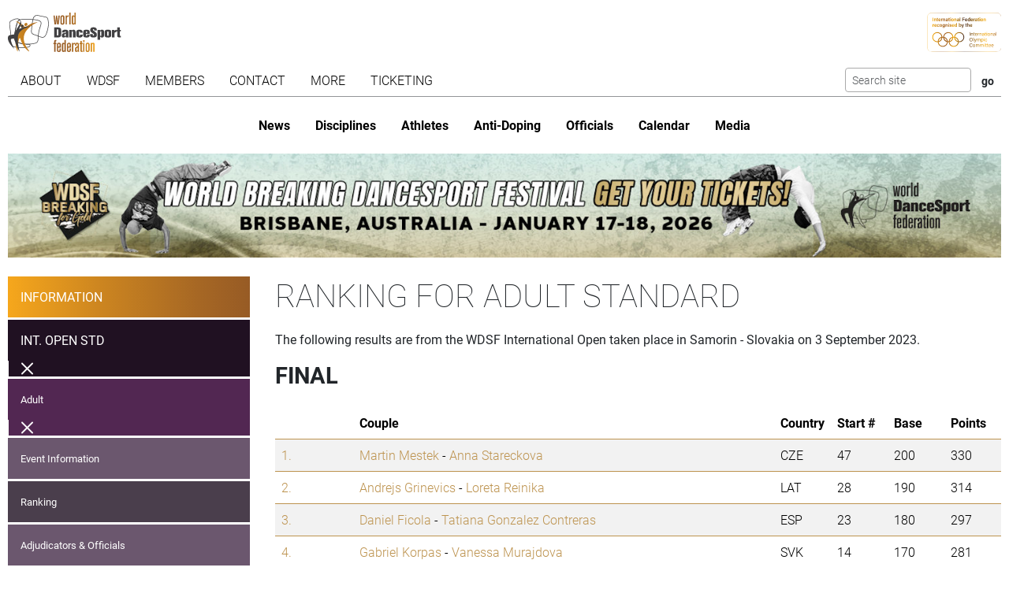

--- FILE ---
content_type: text/html; charset=utf-8
request_url: https://www.worlddancesport.org/Competitions/Ranking/International-Open-Samorin-Adult-Standard-59948
body_size: 12416
content:
<!DOCTYPE html>
<html lang="en">
<head>
    <base href="https://www.worlddancesport.org/Competitions/Ranking/International-Open-Samorin-Adult-Standard-59948" />
    <meta http-equiv="content-type" content="text/html; charset=utf-8" />
    <meta charset="UTF-8">

    <title>Ranking of the WDSF International Open Standard Adult in Samorin - Slovakia on 3 September 2023</title>

    <meta property="og:url" content="Microsoft.AspNetCore.Http.DefaultHttpRequest" />
    <meta property="og:title" content=Ranking of the WDSF International Open Standard Adult in Samorin - Slovakia on 3 September 2023 />
    <meta property="fb:app_id" content="155163717868268" />
    
    
    <meta name="description" content="Ranking from 3 September 2023 for the WDSF  International Open Adult  Standard taken place in Samorin - Slovakia" />

    

    <meta name="viewport" content="width=device-width,initial-scale=1,maximum-scale=1,user-scalable=0">
    <meta name="HandheldFriendly" content="true" />

    <link rel="icon" type="image/png" href="/img/favicon/favicon-16x16.png" sizes="16x16" />
    <link rel="icon" type="image/png" href="/img/favicon/favicon-32x32.png" sizes="32x32" />
    <link rel="icon" type="image/png" href="/img/favicon/android-chrome-192x192.png" sizes="192x192" />
    <link rel="icon" href="/img/favicon/apple-touch-icon.png" sizes="180x180" />
    <link rel="icon" type="image/png" href="/img/favicon/android-chrome-512x512.png" sizes="512x512" />
    <link rel="apple-touch-icon" href="/img/favicon/apple-touch-icon.png" sizes="180x180" />
    <meta name="apple-mobile-web-app-capable" content="yes" />
    <meta name="apple-mobile-web-app-title" content="WDSF">

        <script id="Cookiebot" src="https://consent.cookiebot.com/uc.js" data-cbid="d373b099-d324-487f-80ca-fdc225cdef05" type="text/javascript"></script>
        <script data-cookieconsent="ignore">
            window.dataLayer = window.dataLayer || [];
            function gtag() { dataLayer.push(arguments);}
            gtag("consent", "default", {
                ad_personalization: "denied",
                ad_storage: "denied",
                ad_user_data: "denied",
                analytics_storage: "denied",
                functionality_storage: "denied",
                personalization_storage: "denied",
                security_storage: "granted",
                wait_for_update: 500,
            });
            gtag("set", "ads_data_redaction", true);
            gtag("set", "url_passthrough", false);
        </script>
        <script async src="https://www.googletagmanager.com/gtag/js?id=G-QWNLFQ7JL0"></script>
        <script>
            window.dataLayer = window.dataLayer || [];
            function gtag() { dataLayer.push(arguments); }
            gtag('js', new Date());
            gtag('config', 'G-QWNLFQ7JL0');
        </script>
        <script>
            (function loadScript(a){var b=document.getElementsByTagName("head")[0],c=document.createElement("script");c.type="text/javascript",c.src="https://tracker.metricool.com/resources/be.js",c.onreadystatechange=a,c.onload=a,b.appendChild(c)}(function(){beTracker.t({hash:"a0c38896aa00544edbf922ebee5578f6"})}));
        </script>


    
    <link href="/dist/4781.97b275b3.css" rel="stylesheet" type="text/css" /><link href="/dist/competition_base.a7edc3f1.css" rel="stylesheet" type="text/css" />

    <script type="text/javascript">!function(T,l,y){var S=T.location,k="script",D="instrumentationKey",C="ingestionendpoint",I="disableExceptionTracking",E="ai.device.",b="toLowerCase",w="crossOrigin",N="POST",e="appInsightsSDK",t=y.name||"appInsights";(y.name||T[e])&&(T[e]=t);var n=T[t]||function(d){var g=!1,f=!1,m={initialize:!0,queue:[],sv:"5",version:2,config:d};function v(e,t){var n={},a="Browser";return n[E+"id"]=a[b](),n[E+"type"]=a,n["ai.operation.name"]=S&&S.pathname||"_unknown_",n["ai.internal.sdkVersion"]="javascript:snippet_"+(m.sv||m.version),{time:function(){var e=new Date;function t(e){var t=""+e;return 1===t.length&&(t="0"+t),t}return e.getUTCFullYear()+"-"+t(1+e.getUTCMonth())+"-"+t(e.getUTCDate())+"T"+t(e.getUTCHours())+":"+t(e.getUTCMinutes())+":"+t(e.getUTCSeconds())+"."+((e.getUTCMilliseconds()/1e3).toFixed(3)+"").slice(2,5)+"Z"}(),iKey:e,name:"Microsoft.ApplicationInsights."+e.replace(/-/g,"")+"."+t,sampleRate:100,tags:n,data:{baseData:{ver:2}}}}var h=d.url||y.src;if(h){function a(e){var t,n,a,i,r,o,s,c,u,p,l;g=!0,m.queue=[],f||(f=!0,t=h,s=function(){var e={},t=d.connectionString;if(t)for(var n=t.split(";"),a=0;a<n.length;a++){var i=n[a].split("=");2===i.length&&(e[i[0][b]()]=i[1])}if(!e[C]){var r=e.endpointsuffix,o=r?e.location:null;e[C]="https://"+(o?o+".":"")+"dc."+(r||"services.visualstudio.com")}return e}(),c=s[D]||d[D]||"",u=s[C],p=u?u+"/v2/track":d.endpointUrl,(l=[]).push((n="SDK LOAD Failure: Failed to load Application Insights SDK script (See stack for details)",a=t,i=p,(o=(r=v(c,"Exception")).data).baseType="ExceptionData",o.baseData.exceptions=[{typeName:"SDKLoadFailed",message:n.replace(/\./g,"-"),hasFullStack:!1,stack:n+"\nSnippet failed to load ["+a+"] -- Telemetry is disabled\nHelp Link: https://go.microsoft.com/fwlink/?linkid=2128109\nHost: "+(S&&S.pathname||"_unknown_")+"\nEndpoint: "+i,parsedStack:[]}],r)),l.push(function(e,t,n,a){var i=v(c,"Message"),r=i.data;r.baseType="MessageData";var o=r.baseData;return o.message='AI (Internal): 99 message:"'+("SDK LOAD Failure: Failed to load Application Insights SDK script (See stack for details) ("+n+")").replace(/\"/g,"")+'"',o.properties={endpoint:a},i}(0,0,t,p)),function(e,t){if(JSON){var n=T.fetch;if(n&&!y.useXhr)n(t,{method:N,body:JSON.stringify(e),mode:"cors"});else if(XMLHttpRequest){var a=new XMLHttpRequest;a.open(N,t),a.setRequestHeader("Content-type","application/json"),a.send(JSON.stringify(e))}}}(l,p))}function i(e,t){f||setTimeout(function(){!t&&m.core||a()},500)}var e=function(){var n=l.createElement(k);n.src=h;var e=y[w];return!e&&""!==e||"undefined"==n[w]||(n[w]=e),n.onload=i,n.onerror=a,n.onreadystatechange=function(e,t){"loaded"!==n.readyState&&"complete"!==n.readyState||i(0,t)},n}();y.ld<0?l.getElementsByTagName("head")[0].appendChild(e):setTimeout(function(){l.getElementsByTagName(k)[0].parentNode.appendChild(e)},y.ld||0)}try{m.cookie=l.cookie}catch(p){}function t(e){for(;e.length;)!function(t){m[t]=function(){var e=arguments;g||m.queue.push(function(){m[t].apply(m,e)})}}(e.pop())}var n="track",r="TrackPage",o="TrackEvent";t([n+"Event",n+"PageView",n+"Exception",n+"Trace",n+"DependencyData",n+"Metric",n+"PageViewPerformance","start"+r,"stop"+r,"start"+o,"stop"+o,"addTelemetryInitializer","setAuthenticatedUserContext","clearAuthenticatedUserContext","flush"]),m.SeverityLevel={Verbose:0,Information:1,Warning:2,Error:3,Critical:4};var s=(d.extensionConfig||{}).ApplicationInsightsAnalytics||{};if(!0!==d[I]&&!0!==s[I]){var c="onerror";t(["_"+c]);var u=T[c];T[c]=function(e,t,n,a,i){var r=u&&u(e,t,n,a,i);return!0!==r&&m["_"+c]({message:e,url:t,lineNumber:n,columnNumber:a,error:i}),r},d.autoExceptionInstrumented=!0}return m}(y.cfg);function a(){y.onInit&&y.onInit(n)}(T[t]=n).queue&&0===n.queue.length?(n.queue.push(a),n.trackPageView({})):a()}(window,document,{
src: "https://js.monitor.azure.com/scripts/b/ai.2.min.js", // The SDK URL Source
crossOrigin: "anonymous", 
cfg: { // Application Insights Configuration
    connectionString: 'InstrumentationKey=35cd216f-5c9c-4fca-bb96-6f1efc025d53;IngestionEndpoint=https://westeurope-5.in.applicationinsights.azure.com/;LiveEndpoint=https://westeurope.livediagnostics.monitor.azure.com/;ApplicationId=4165306b-c256-4a4d-a210-ab7c3a2fc8ac'
}});</script></head>
<body>
    <header class="logos">
        <a href="/" class="main-logo"><img src="/img/logos/WDSF_logo_gold.svg" height="50" /></a>
        <a href="/" class="ioc-logo"><img src="/img/logos/ioc_recognised.svg" height="50" /></a>
        <a href="/" class="mobile-nav-toggler__open">
            <img src="/img/icons/hamburger_menu.svg" height="30" />
        </a>
    </header>
    <header class="navigation">
        <a href="#" class="mobile-nav-toggler__close"><img src="/img/icons/cross white.svg" height="30" /></a>
        <nav class="primary-nav nav">
            <ul><li class="has-children"><span class="menu-link "><span class="menu-link-text">About</span><span class="child-toggler"><i class="child_closed fal fa-chevron-right"></i><i class="child_open far fa-xmark"></i></span></span><ul><li><a class="menu-link " href="/About/Dance-Styles"><span class="menu-link-text">Dance Styles</span></a></li><li><a class="menu-link " href="/Breaking"><span class="menu-link-text">Breaking</span></a></li><li><a class="menu-link " href="/About/Competition"><span class="menu-link-text">Competition</span></a></li><li><a class="menu-link " href="/About/All"><span class="menu-link-text">Sport for all</span></a></li><li><a class="menu-link " href="/About/Olympic"><span class="menu-link-text">Within World Sports</span></a></li><li><a class="menu-link " href="/About/DanceSport-Games"><span class="menu-link-text">DanceSport Games</span></a></li></ul></li><li class="has-children"><span class="menu-link "><span class="menu-link-text">WDSF</span><span class="child-toggler"><i class="child_closed fal fa-chevron-right"></i><i class="child_open far fa-xmark"></i></span></span><ul><li><a class="menu-link " href="/WDSF/History"><span class="menu-link-text">History</span></a></li><li><a class="menu-link " href="/WDSF/Vision"><span class="menu-link-text">Vision</span></a></li><li><a class="menu-link " href="/WDSF/Organisation"><span class="menu-link-text">Organisation</span></a></li><li><a class="menu-link " href="/WDSF/Commissions"><span class="menu-link-text">Commissions</span></a></li><li><a class="menu-link " href="/WDSF/Associations"><span class="menu-link-text">Associations</span></a></li><li><a class="menu-link " href="/WDSF/Academy"><span class="menu-link-text">Academy</span></a></li><li><a class="menu-link " href="/WDSF/Partners"><span class="menu-link-text">Partners</span></a></li><li><a class="menu-link " href="/WDSF/Hall-of-Fame"><span class="menu-link-text">Hall of Fame</span></a></li><li><a class="menu-link " href="/WDSF/WDSF-Offices"><span class="menu-link-text">WDSF Offices</span></a></li><li><a class="menu-link " href="/WDSF/Employees"><span class="menu-link-text">Employees</span></a></li><li><a class="menu-link " href="/WDSF/IT-Infrastructure"><span class="menu-link-text">IT Infrastructure</span></a></li></ul></li><li class="has-children"><span class="menu-link "><span class="menu-link-text">Members</span><span class="child-toggler"><i class="child_closed fal fa-chevron-right"></i><i class="child_open far fa-xmark"></i></span></span><ul><li><a class="menu-link " href="/Members"><span class="menu-link-text">WDSF</span></a></li><li><a class="menu-link " href="/WDSF/Associate-Members"><span class="menu-link-text">Associate Members</span></a></li><li><a class="menu-link " href="/WDSF/Membership"><span class="menu-link-text">Membership</span></a></li></ul></li><li class="has-children"><span class="menu-link "><span class="menu-link-text">Contact</span><span class="child-toggler"><i class="child_closed fal fa-chevron-right"></i><i class="child_open far fa-xmark"></i></span></span><ul><li><a class="menu-link " href="/Contacts"><span class="menu-link-text">WDSF</span></a></li><li><a class="menu-link " href="/Contacts/Commissions-198"><span class="menu-link-text">Commissions</span></a></li><li><a class="menu-link " href="/Contacts/National-Administrators-216"><span class="menu-link-text">National Administrators</span></a></li></ul></li><li class="has-children"><span class="menu-link "><span class="menu-link-text">More</span><span class="child-toggler"><i class="child_closed fal fa-chevron-right"></i><i class="child_open far fa-xmark"></i></span></span><ul><li><a class="menu-link " href="/Rules"><span class="menu-link-text">Rules, documents and forms</span></a></li><li class="has-children"><span class="menu-link "><span class="menu-link-text">Meeting minutes & reports</span><span class="child-toggler"><i class="child_closed fal fa-chevron-right"></i><i class="child_open far fa-xmark"></i></span></span><ul><li><a class="menu-link " href="/Minutes/GeneralAssembly"><span class="menu-link-text">General Meeting</span></a></li><li><a class="menu-link " href="/Minutes/Presidium"><span class="menu-link-text">Presidium</span></a></li><li><a class="menu-link " href="/Minutes/ManagingCommittee"><span class="menu-link-text">Managing Committee</span></a></li></ul></li><li><a class="menu-link " href="/Press/Corporate-Identity"><span class="menu-link-text">Corporate Identity</span></a></li><li><a class="menu-link " href="/FAQ"><span class="menu-link-text">Frequently Asked Questions</span></a></li><li><a class="menu-link " href="https://my.wdsf.org"><span class="menu-link-text">My WDSF account</span></a></li></ul></li><li><a class="menu-link " href="https://wdregistrationfront.azureedge.net/ticketing"><span class="menu-link-text">Ticketing</span></a></li></ul>
            <div class="search">
                <form method="get" class="search__form" action="/Search">
                    <input type="text" maxlength="50" name="q" class="search__input form-control form-control-sm" placeholder="Search site" />
                    <input type="submit" value="go" class="search__submit btn btn-sm" />
                </form>
            </div>
        </nav>
        <nav class="secondary-nav nav">
            <ul><li class="mobile_only"><a class="menu-link " href="/"><span class="menu-link-text">Home</span></a></li><li><a class="menu-link " href="/News"><span class="menu-link-text">News</span></a></li><li class="has-children"><span class="menu-link "><span class="menu-link-text">Disciplines</span><span class="child-toggler"><i class="child_closed fal fa-chevron-right"></i><i class="child_open far fa-xmark"></i></span></span><ul><li><a class="menu-link " href="/Standard-Latin-10Dance"><span class="menu-link-text">Standard, Latin and Ten Dance</span></a></li><li><a class="menu-link " href="/Breaking"><span class="menu-link-text">Breaking</span></a></li><li><a class="menu-link " href="/Professional"><span class="menu-link-text">Professional</span></a></li><li><a class="menu-link " href="/Stage"><span class="menu-link-text">Stage</span></a></li><li><a class="menu-link " href="/Caribbean"><span class="menu-link-text">Caribbean</span></a></li><li><a class="menu-link " href="/Disco"><span class="menu-link-text">Disco</span></a></li><li><a class="menu-link " href="/HipHop"><span class="menu-link-text">HipHop</span></a></li><li><a class="menu-link " href="https://wrrc.dance/"><span class="menu-link-text">Rock'n'Roll</span></a></li></ul></li><li class="has-children"><span class="menu-link "><span class="menu-link-text">Athletes</span><span class="child-toggler"><i class="child_closed fal fa-chevron-right"></i><i class="child_open far fa-xmark"></i></span></span><ul><li><a class="menu-link " href="/Ranking/World"><span class="menu-link-text">World Ranking</span></a></li><li><a class="menu-link " href="/Ranking/GrandSlam"><span class="menu-link-text">GrandSlam Ranking</span></a></li><li><a class="menu-link " href="/Athletes"><span class="menu-link-text">Athletes</span></a></li><li><a class="menu-link " href="/Couples"><span class="menu-link-text">Couples</span></a></li><li><a class="menu-link " href="/Teams"><span class="menu-link-text">Teams</span></a></li><li><a class="menu-link " href="/WDSF/Safe-Sport"><span class="menu-link-text">Safe Sport</span></a></li><li><a class="menu-link " href="https://ecards.worlddancesport.org"><span class="menu-link-text">Apply for a license here</span></a></li></ul></li><li><a class="menu-link " href="/Rule/Anti-Doping"><span class="menu-link-text">Anti-Doping</span></a></li><li class="has-children"><span class="menu-link "><span class="menu-link-text">Officials</span><span class="child-toggler"><i class="child_closed fal fa-chevron-right"></i><i class="child_open far fa-xmark"></i></span></span><ul><li><a class="menu-link " href="/Officials"><span class="menu-link-text">List</span></a></li><li><a class="menu-link " href="/NominatedOfficials"><span class="menu-link-text">Nominated</span></a></li></ul></li><li class="has-children active"><span class="menu-link "><span class="menu-link-text">Calendar</span><span class="child-toggler"><i class="child_closed fal fa-chevron-right"></i><i class="child_open far fa-xmark"></i></span></span><ul><li class="active"><a class="menu-link " href="/Calendar/Competitions"><span class="menu-link-text">Competitions</span></a></li><li><a class="menu-link " href="/Calendar/Results"><span class="menu-link-text">Results</span></a></li><li><a class="menu-link " href="/Calendar/Officials"><span class="menu-link-text">Congresses and Exams</span></a></li><li><a class="menu-link " href="/Events/Granting"><span class="menu-link-text">Title grantings</span></a></li><li><a class="menu-link " href="/Agm"><span class="menu-link-text">AGM</span></a></li><li><a class="menu-link " href="/Content/Organiser"><span class="menu-link-text">Organisers</span></a></li></ul></li><li class="has-children"><span class="menu-link "><span class="menu-link-text">Media</span><span class="child-toggler"><i class="child_closed fal fa-chevron-right"></i><i class="child_open far fa-xmark"></i></span></span><ul><li><a class="menu-link " href="/Media/Gallery"><span class="menu-link-text">Gallery</span></a></li><li><a class="menu-link " href="/Media/Collections"><span class="menu-link-text">Collections</span></a></li><li><a class="menu-link " href="https://www.dancesporttotal.com/"><span class="menu-link-text">Live Events</span></a></li><li><a class="menu-link " href="https://my.wdsf.org/Subscriptions/BackstageAccess"><span class="menu-link-text">Backstage Access</span></a></li><li><a class="menu-link " href="https://my.wdsf.org/Subscriptions/MediaLicense"><span class="menu-link-text">Media License</span></a></li></ul></li></ul>
        </nav>
    </header>

    
        <aside class="hero-banner">
            <div class="advertising" data-placement=e916a164-2848-44ce-93d4-b3b800fde418><a href="https://tickets.worlddancesport.org/entradasBrisbane/ticketsbrisbane" title="Brisbane 2026 Tickets" class="advertising__link">
    <picture class="advertising__picture">
        <source srcset="https://cdnb.worlddancesport.org/images/ads/823.jpg?639017546786452439" type="image/jpeg" media="(min-width: 768px)" width="1502" height="157">
        <img src="https://cdnb.worlddancesport.org/images/ads/823_alt.jpg?639017546786452484" width="916" height="315" alt="Brisbane 2026 Tickets"/>
    </picture>
</a> </div>
        </aside>
    


        <main class="with-sidenav">
            <section class="side-nav-section">
                <div class="mobile_only">
                    <a id="sidenav_collapse" data-bs-toggle="collapse" href="#collapseSidenav" role="button" aria-expanded="false" aria-controls="collapseSidenav">
                        <span class="when_hidden"><img src="/img/icons/hamburger_menu.svg" height="30" /> <span>Show Competitions</span></span>
                        <span class="when_shown"><img src="/img/icons/cross white.svg" height="30" /> <span>Hide Competitions</span></span>
                    </a>
                </div>
                <div class="collapse" id="collapseSidenav">
                    
    <div class="side-nav">
        
    <ul><li><a class="menu-link " href="/Events/Samorin-Slovakia-02092023-03092023-8214"><span class="menu-link-text">Information</span></a></li><li class=" has-children active"><a class="menu-link " href="/Competitions/Ranking/International-Open-Samorin-Adult-Standard-59948"><span class="menu-link-text">Int. Open STD</span><span class="child-toggler"><i class="child_closed fal fa-chevron-right"></i><i class="child_open far fa-xmark"></i></span></a><ul><li class="has-children active"><a class="menu-link " href="/Competitions/Ranking/International-Open-Samorin-Adult-Standard-59948"><span class="menu-link-text">Adult</span><span class="child-toggler"><i class="child_closed fal fa-chevron-right"></i><i class="child_open far fa-xmark"></i></span></a><ul><li><a class="menu-link " href="/Competitions/Detail/International-Open-Samorin-Adult-Standard-59948"><span class="menu-link-text">Event Information</span></a></li><li class="active"><a class="menu-link " href="/Competitions/Ranking/International-Open-Samorin-Adult-Standard-59948"><span class="menu-link-text">Ranking</span></a></li><li><a class="menu-link " href="/Competitions/Officials/International-Open-Samorin-Adult-Standard-59948"><span class="menu-link-text">Adjudicators & Officials</span></a></li><li><a class="menu-link " href="/Competitions/Results/International-Open-Samorin-Adult-Standard-59948"><span class="menu-link-text">Results</span></a></li><li><a class="menu-link " href="/Competitions/Marks/International-Open-Samorin-Adult-Standard-59948"><span class="menu-link-text">Marks</span></a></li><li><a class="menu-link " href="/Competitions/Final/International-Open-Samorin-Adult-Standard-59948"><span class="menu-link-text">Final</span></a></li></ul></li></ul></li><li class=""><a class="menu-link " href="/Competitions/Ranking/International-Open-Samorin-Adult-Latin-59947"><span class="menu-link-text">Int. Open LAT</span></a></li><li class=""><a class="menu-link " href="/Competitions/Ranking/Open-Samorin-Youth-Standard-59941"><span class="menu-link-text">Open STD</span></a></li><li class=""><a class="menu-link " href="/Competitions/Ranking/Open-Samorin-Youth-Latin-59946"><span class="menu-link-text">Open LAT</span></a></li><li class=""><a class="menu-link " href="/Competitions/Ranking/European-Championship-Samorin-Under-21-Ten-Dance-59822"><span class="menu-link-text">European Ch. 10D</span></a></li></ul>

    </div>

                </div>
            </section>
            


<section>
    <h1>Ranking for Adult Standard</h1>
    <p>The following results are from the WDSF International Open taken place in Samorin - Slovakia on 3 September 2023.</p>


            <h2>Final</h2>
        <table class="table table-striped ranking">
            <thead>
                <tr>
                    <th class="rank"></th>
                    <th>Couple</th>
                    <th>Country</th>
                        <th class="number">Start #</th>
                        <th class="points">Base</th>
                        <th class="points">Points</th>
                </tr>
            </thead>
            <tbody>
                    <tr>
                            <td class="ranking__rank">
                                <a href="/Couples/Martin-Mestek-and-Anna-Stareckova-586282">
                                    1.
                                </a>
                            </td>
                        <td class="ranking__couple">
                            <a href="/Athletes/Martin-Mestek-5d7f0104-c6d4-4c2d-b459-9f8b0043f83b">Martin Mestek</a> -
                            <a href="/Athletes/Anna-Stareckova-4444d619-d541-4130-9c7c-a0f40043b64d">Anna Stareckova</a>
                        </td>
                        <td class="ranking__country">CZE</td>
                            <td class="ranking__number">47</td>
                            <td class="ranking__points">200</td>
                            <td class="ranking__points">330</td>
                    </tr>
                    <tr>
                            <td class="ranking__rank">
                                <a href="/Couples/Andrejs-Grinevics-and-Loreta-Reinika-611157">
                                    2.
                                </a>
                            </td>
                        <td class="ranking__couple">
                            <a href="/Athletes/Andrejs-Grinevics-393a8255-62a0-4f7a-94df-a1e900a52532">Andrejs Grinevics</a> -
                            <a href="/Athletes/Loreta-Reinika-a849ae7f-6fe8-4ed9-81f8-aa1e00815ca7">Loreta Reinika</a>
                        </td>
                        <td class="ranking__country">LAT</td>
                            <td class="ranking__number">28</td>
                            <td class="ranking__points">190</td>
                            <td class="ranking__points">314</td>
                    </tr>
                    <tr>
                            <td class="ranking__rank">
                                <a href="/Couples/Daniel-Ficola-and-Tatiana-Gonzalez-Contreras-605367">
                                    3.
                                </a>
                            </td>
                        <td class="ranking__couple">
                            <a href="/Athletes/Daniel-Ficola-99b249c2-ef45-4232-bffa-a76200cfb0e8">Daniel Ficola</a> -
                            <a href="/Athletes/Tatiana-Gonzalez-Contreras-513d0d0a-43e3-46d1-b6a5-a8ab0160e393">Tatiana Gonzalez Contreras</a>
                        </td>
                        <td class="ranking__country">ESP</td>
                            <td class="ranking__number">23</td>
                            <td class="ranking__points">180</td>
                            <td class="ranking__points">297</td>
                    </tr>
                    <tr>
                            <td class="ranking__rank">
                                <a href="/Couples/Gabriel-Korpas-and-Vanessa-Murajdova-573830">
                                    4.
                                </a>
                            </td>
                        <td class="ranking__couple">
                            <a href="/Athletes/Gabriel-Korpas-33cb1cc0-8131-41ab-901d-a35c00796877">Gabriel Korpas</a> -
                            <a href="/Athletes/Vanessa-Murajdova-97de0385-acb0-45c5-bc42-a39a01206af1">Vanessa Murajdova</a>
                        </td>
                        <td class="ranking__country">SVK</td>
                            <td class="ranking__number">14</td>
                            <td class="ranking__points">170</td>
                            <td class="ranking__points">281</td>
                    </tr>
                    <tr>
                            <td class="ranking__rank">
                                <a href="/Couples/Patrik-Buda-and-Silvia-Budova-576659">
                                    5.
                                </a>
                            </td>
                        <td class="ranking__couple">
                            <a href="/Athletes/Patrik-Buda-cf4a3f5d-8cb7-4b2c-a544-a45601371969">Patrik Buda</a> -
                            <a href="/Athletes/Silvia-Budova-36ffe8ee-a0c4-45ce-9082-a45601371774">Silvia Budova</a>
                        </td>
                        <td class="ranking__country">SVK</td>
                            <td class="ranking__number">38</td>
                            <td class="ranking__points">164</td>
                            <td class="ranking__points">271</td>
                    </tr>
                    <tr>
                            <td class="ranking__rank">
                                <a href="/Couples/Rares-Banu-and-Catinca-Banu-588727">
                                    6.
                                </a>
                            </td>
                        <td class="ranking__couple">
                            <a href="/Athletes/Rares-Banu-e561b5b7-262e-44b9-98de-9ff70043d1b1">Rares Banu</a> -
                            <a href="/Athletes/Catinca-Banu-69adea52-d3f3-43b9-a394-a71800c5f4f5">Catinca Banu</a>
                        </td>
                        <td class="ranking__country">AUT</td>
                            <td class="ranking__number">29</td>
                            <td class="ranking__points">160</td>
                            <td class="ranking__points">264</td>
                    </tr>
            </tbody>
        </table>
            <h2>3. Round</h2>
        <table class="table table-striped ranking">
            <thead>
                <tr>
                    <th class="rank"></th>
                    <th>Couple</th>
                    <th>Country</th>
                        <th class="number">Start #</th>
                        <th class="points">Base</th>
                        <th class="points">Points</th>
                </tr>
            </thead>
            <tbody>
                    <tr>
                            <td class="ranking__rank">
                                <a href="/Couples/Edoardo-Saltarelli-and-Marzia-Bonilauri-606923">
                                    7.
                                </a>
                            </td>
                        <td class="ranking__couple">
                            <a href="/Athletes/Edoardo-Saltarelli-76624392-257f-47c5-b3bf-a15f009d2821">Edoardo Saltarelli</a> -
                            <a href="/Athletes/Marzia-Bonilauri-8155c829-389b-4980-a0f4-9e4b00537668">Marzia Bonilauri</a>
                        </td>
                        <td class="ranking__country">ITA</td>
                            <td class="ranking__number">24</td>
                            <td class="ranking__points">140</td>
                            <td class="ranking__points">231</td>
                    </tr>
                    <tr>
                            <td class="ranking__rank">
                                <a href="/Couples/Lorenzo-Scione-and-Martina-Pauluzzo-610176">
                                    8.
                                </a>
                            </td>
                        <td class="ranking__couple">
                            <a href="/Athletes/Lorenzo-Scione-5291c45c-6d7a-4993-a133-a52200ccd98f">Lorenzo Scione</a> -
                            <a href="/Athletes/Martina-Pauluzzo-1b8dbe3b-7eb8-44ea-b981-a1b200c9e56b">Martina Pauluzzo</a>
                        </td>
                        <td class="ranking__country">ITA</td>
                            <td class="ranking__number">9</td>
                            <td class="ranking__points">130</td>
                            <td class="ranking__points">215</td>
                    </tr>
                    <tr>
                            <td class="ranking__rank">
                                <a href="/Couples/Jan-Metlicky-and-Ela-Odstrcilova-598365">
                                    9.
                                </a>
                            </td>
                        <td class="ranking__couple">
                            <a href="/Athletes/Jan-Metlicky-61d865f4-9ee7-48a2-9cdd-a5c900a8ec99">Jan Metlicky</a> -
                            <a href="/Athletes/Ela-Odstrcilova-b49e3f5c-96e2-4c56-bac3-a2e1011e23e3">Ela Odstrcilova</a>
                        </td>
                        <td class="ranking__country">CZE</td>
                            <td class="ranking__number">44</td>
                            <td class="ranking__points">120</td>
                            <td class="ranking__points">198</td>
                    </tr>
                    <tr>
                            <td class="ranking__rank">
                                <a href="/Couples/Dominik-Fus-and-Terezia-Valeria-Ziffova-587788">
                                    10.
                                </a>
                            </td>
                        <td class="ranking__couple">
                            <a href="/Athletes/Dominik-Fus-79c5fd89-1b7c-40da-a996-9f0a004357ae">Dominik Fus</a> -
                            <a href="/Athletes/Terezia-Valeria-Ziffova-d0b5e0b8-2827-4209-bc59-a0d50043bbe3">Terezia Valeria Ziffova</a>
                        </td>
                        <td class="ranking__country">AUT</td>
                            <td class="ranking__number">30</td>
                            <td class="ranking__points">110</td>
                            <td class="ranking__points">182</td>
                    </tr>
                    <tr>
                            <td class="ranking__rank">
                                <a href="/Couples/Viktor-Placko-and-Nina-Ratkovska-594346">
                                    11.
                                </a>
                            </td>
                        <td class="ranking__couple">
                            <a href="/Athletes/Viktor-Placko-3413c90f-5139-44cd-89e5-a4a5013d13f9">Viktor Placko</a> -
                            <a href="/Athletes/Nina-Ratkovska-57ffae17-03a9-42e1-b9d5-a82000eac317">Nina Ratkovska</a>
                        </td>
                        <td class="ranking__country">SVK</td>
                            <td class="ranking__number">15</td>
                            <td class="ranking__points">90</td>
                            <td class="ranking__points">149</td>
                    </tr>
                    <tr>
                            <td class="ranking__rank">
                                <a href="/Couples/Hardi-Vahtra-and-Karina-Karklina-606530">
                                    12.
                                </a>
                            </td>
                        <td class="ranking__couple">
                            <a href="/Athletes/Hardi-Vahtra-cb9f6332-b576-4254-8a8b-a5a60163e0d6">Hardi Vahtra</a> -
                            <a href="/Athletes/Karina-Karklina-48c2e1f1-cefc-4a58-b023-a17e009cffe6">Karina Karklina</a>
                        </td>
                        <td class="ranking__country">LAT</td>
                            <td class="ranking__number">13</td>
                            <td class="ranking__points">70</td>
                            <td class="ranking__points">116</td>
                    </tr>
            </tbody>
        </table>
            <h2>2. Round</h2>
        <table class="table table-striped ranking">
            <thead>
                <tr>
                    <th class="rank"></th>
                    <th>Couple</th>
                    <th>Country</th>
                        <th class="number">Start #</th>
                        <th class="points">Base</th>
                        <th class="points">Points</th>
                </tr>
            </thead>
            <tbody>
                    <tr>
                            <td class="ranking__rank">
                                <a href="/Couples/Andreas-Pohl-and-Magdalena-Weinstabl-606301">
                                    13.
                                </a>
                            </td>
                        <td class="ranking__couple">
                            <a href="/Athletes/Andreas-Pohl-c4e977f9-f7f6-494a-aa75-9e14012d5f47">Andreas Pohl</a> -
                            <a href="/Athletes/Magdalena-Weinstabl-62e19046-5544-4a46-b2f1-a68700410ed8">Magdalena Weinstabl</a>
                        </td>
                        <td class="ranking__country">AUT</td>
                            <td class="ranking__number">21</td>
                            <td class="ranking__points">50</td>
                            <td class="ranking__points">83</td>
                    </tr>
                    <tr>
                            <td class="ranking__rank">
                                <a href="/Couples/Jaroslav-Jesensky-and-Simona-Pavlovicova-585402">
                                    14.
                                </a>
                            </td>
                        <td class="ranking__couple">
                            <a href="/Athletes/Jaroslav-Jesensky-e5cc2163-7be9-4b17-9461-a4cf00d1c334">Jaroslav Jesensky</a> -
                            <a href="/Athletes/Simona-Pavlovicova-d3704193-78bc-4fea-b6ab-a4cf00d1c1be">Simona Pavlovicova</a>
                        </td>
                        <td class="ranking__country">SVK</td>
                            <td class="ranking__number">2</td>
                            <td class="ranking__points">50</td>
                            <td class="ranking__points">83</td>
                    </tr>
                    <tr>
                            <td class="ranking__rank">
                                <a href="/Couples/Dmytro-Chornii-and-Mariia-Samchynska-606852">
                                    15.
                                </a>
                            </td>
                        <td class="ranking__couple">
                            <a href="/Athletes/Dmytro-Chornii-c4a794f1-2047-4d36-a009-a1ba00be6072">Dmytro Chornii</a> -
                            <a href="/Athletes/Mariia-Samchynska-514c066e-d43b-4dfc-ab89-a1ec00dd4a4e">Mariia Samchynska</a>
                        </td>
                        <td class="ranking__country">UKR</td>
                            <td class="ranking__number">26</td>
                            <td class="ranking__points">50</td>
                            <td class="ranking__points">83</td>
                    </tr>
                    <tr>
                            <td class="ranking__rank">
                                <a href="/Couples/Hartlein-Akos-and-Farkas-Greta-Eva-588263">
                                    16. - 17.
                                </a>
                            </td>
                        <td class="ranking__couple">
                            <a href="/Athletes/Hartlein-Akos-27d49029-c791-42bf-8dc4-a425011663ca">Hartlein Akos</a> -
                            <a href="/Athletes/Farkas-Greta-Eva-84d9f5b4-5c31-48f3-a898-a4250117a5cc">Farkas Greta Eva</a>
                        </td>
                        <td class="ranking__country">HUN</td>
                            <td class="ranking__number">31</td>
                            <td class="ranking__points">50</td>
                            <td class="ranking__points">83</td>
                    </tr>
                    <tr>
                            <td class="ranking__rank">
                                <a href="/Couples/Adam-Slepicka-and-Klara-Havlova-606096">
                                    16. - 17.
                                </a>
                            </td>
                        <td class="ranking__couple">
                            <a href="/Athletes/Adam-Slepicka-91b67fa6-91f7-45a8-beb1-a6320070f562">Adam Slepicka</a> -
                            <a href="/Athletes/Klara-Havlova-a994fbdf-2db2-4b2b-bebc-a8820102fa79">Klara Havlova</a>
                        </td>
                        <td class="ranking__country">CZE</td>
                            <td class="ranking__number">33</td>
                            <td class="ranking__points">50</td>
                            <td class="ranking__points">83</td>
                    </tr>
                    <tr>
                            <td class="ranking__rank">
                                <a href="/Couples/Jaka-Bracko-and-Nea-Omerzu-607361">
                                    18.
                                </a>
                            </td>
                        <td class="ranking__couple">
                            <a href="/Athletes/Jaka-Bracko-92094c85-831b-4ad1-9516-a8570104b41d">Jaka Bracko</a> -
                            <a href="/Athletes/Nea-Omerzu-5de7715d-6966-41b9-98e8-ad31014e5675">Nea Omerzu</a>
                        </td>
                        <td class="ranking__country">SLO</td>
                            <td class="ranking__number">41</td>
                            <td class="ranking__points">50</td>
                            <td class="ranking__points">83</td>
                    </tr>
                    <tr>
                            <td class="ranking__rank">
                                <a href="/Couples/Aviv-Koren-and-Avigail-Goldshmit-609731">
                                    19.
                                </a>
                            </td>
                        <td class="ranking__couple">
                            <a href="/Athletes/Aviv-Koren-cf25df07-bcaa-42da-a458-a802012d5d52">Aviv Koren</a> -
                            <a href="/Athletes/Avigail-Goldshmit-5602057f-aa12-4f37-a1d0-af52010a4e94">Avigail Goldshmit</a>
                        </td>
                        <td class="ranking__country">ISR</td>
                            <td class="ranking__number">48</td>
                            <td class="ranking__points">50</td>
                            <td class="ranking__points">83</td>
                    </tr>
                    <tr>
                            <td class="ranking__rank">
                                <a href="/Couples/Daniel-Toth-and-Karolina-Komackova-608807">
                                    20.
                                </a>
                            </td>
                        <td class="ranking__couple">
                            <a href="/Athletes/Daniel-Toth-33a16b5f-7dde-4d0a-bfc6-b230009bd5fe">Daniel Toth</a> -
                            <a href="/Athletes/Karolina-Komackova-c58c819d-2462-4f05-99db-a8d100a36d80">Karolina Komackova</a>
                        </td>
                        <td class="ranking__country">SVK</td>
                            <td class="ranking__number">27</td>
                            <td class="ranking__points">50</td>
                            <td class="ranking__points">83</td>
                    </tr>
                    <tr>
                            <td class="ranking__rank">
                                <a href="/Couples/Lucas-Walsted-and-Amalie-Boennelykke-Eir-605848">
                                    21. - 22.
                                </a>
                            </td>
                        <td class="ranking__couple">
                            <a href="/Athletes/Lucas-Walsted-cea2f79c-dec7-44d0-869f-ab9500e816c3">Lucas Walsted</a> -
                            <a href="/Athletes/Amalie-Boennelykke-Eir-95522ae1-41e8-499a-b757-ab97009c5934">Amalie Boennelykke Eir</a>
                        </td>
                        <td class="ranking__country">DEN</td>
                            <td class="ranking__number">5</td>
                            <td class="ranking__points">30</td>
                            <td class="ranking__points">50</td>
                    </tr>
                    <tr>
                            <td class="ranking__rank">
                                <a href="/Couples/Konstantin-Literski-and-Khrystyna-Shugurova-610233">
                                    21. - 22.
                                </a>
                            </td>
                        <td class="ranking__couple">
                            <a href="/Athletes/Konstantin-Literski-5dddd1b5-05af-4d45-b75c-a8810162d8df">Konstantin Literski</a> -
                            <a href="/Athletes/Khrystyna-Shugurova-b42306b3-c9aa-49d7-a548-a49800ab50f7">Khrystyna Shugurova</a>
                        </td>
                        <td class="ranking__country">GER</td>
                            <td class="ranking__number">36</td>
                            <td class="ranking__points">30</td>
                            <td class="ranking__points">50</td>
                    </tr>
                    <tr>
                            <td class="ranking__rank">
                                <a href="/Couples/Adam-Prochazka-and-Veronika-Vykydalova-607482">
                                    23.
                                </a>
                            </td>
                        <td class="ranking__couple">
                            <a href="/Athletes/Adam-Prochazka-fc8e2140-1cfa-4c79-8eea-ad9d0124e636">Adam Prochazka</a> -
                            <a href="/Athletes/Veronika-Vykydalova-9cd4e7e1-6b2b-4657-b12d-a5c500a4e536">Veronika Vykydalova</a>
                        </td>
                        <td class="ranking__country">CZE</td>
                            <td class="ranking__number">35</td>
                            <td class="ranking__points">30</td>
                            <td class="ranking__points">50</td>
                    </tr>
                    <tr>
                            <td class="ranking__rank">
                                <a href="/Couples/Ludovit-Sirak-and-Daniela-Mazacova-606460">
                                    24.
                                </a>
                            </td>
                        <td class="ranking__couple">
                            <a href="/Athletes/Ludovit-Sirak-62f3ebaf-d978-424d-853d-a883010053b1">Ludovit Sirak</a> -
                            <a href="/Athletes/Daniela-Mazacova-47a289ac-0194-4025-87c6-a8cb0073f034">Daniela Mazacova</a>
                        </td>
                        <td class="ranking__country">SVK</td>
                            <td class="ranking__number">18</td>
                            <td class="ranking__points">30</td>
                            <td class="ranking__points">50</td>
                    </tr>
            </tbody>
        </table>
            <h2>1. Round</h2>
        <table class="table table-striped ranking">
            <thead>
                <tr>
                    <th class="rank"></th>
                    <th>Couple</th>
                    <th>Country</th>
                        <th class="number">Start #</th>
                        <th class="points">Base</th>
                        <th class="points">Points</th>
                </tr>
            </thead>
            <tbody>
                    <tr>
                            <td class="ranking__rank">
                                <a href="/Couples/Tobias-Solymosi-and-Angi-Solymosi-573132">
                                    25.
                                </a>
                            </td>
                        <td class="ranking__couple">
                            <a href="/Athletes/Tobias-Solymosi-5ac618b6-c779-4b79-b17d-9e140130aca9">Tobias Solymosi</a> -
                            <a href="/Athletes/Angi-Solymosi-ef6d3686-03db-4636-976e-9f1b00437117">Angi Solymosi</a>
                        </td>
                        <td class="ranking__country">GER</td>
                            <td class="ranking__number">1</td>
                            <td class="ranking__points">24</td>
                            <td class="ranking__points">40</td>
                    </tr>
                    <tr>
                            <td class="ranking__rank">
                                <a href="/Couples/Radek-Dolezal-and-Nicole-Folcova-594697">
                                    26. - 27.
                                </a>
                            </td>
                        <td class="ranking__couple">
                            <a href="/Athletes/Radek-Dolezal-b21c8c0f-a56d-47b6-8054-a2e1011b9e72">Radek Dolezal</a> -
                            <a href="/Athletes/Nicole-Folcova-de50a64d-2968-43df-9d9a-a74500cda4d4">Nicole Folcova</a>
                        </td>
                        <td class="ranking__country">CZE</td>
                            <td class="ranking__number">17</td>
                            <td class="ranking__points">24</td>
                            <td class="ranking__points">40</td>
                    </tr>
                    <tr>
                            <td class="ranking__rank">
                                <a href="/Couples/Marian-Edlhaimb-and-Carina-King-579786">
                                    26. - 27.
                                </a>
                            </td>
                        <td class="ranking__couple">
                            <a href="/Athletes/Marian-Edlhaimb-99aab065-5237-4f48-9c46-a530012ac658">Marian Edlhaimb</a> -
                            <a href="/Athletes/Carina-King-f5e0ec5c-3679-406d-b64e-a530012b4b67">Carina King</a>
                        </td>
                        <td class="ranking__country">AUT</td>
                            <td class="ranking__number">25</td>
                            <td class="ranking__points">24</td>
                            <td class="ranking__points">40</td>
                    </tr>
                    <tr>
                            <td class="ranking__rank">
                                <a href="/Couples/David-Jelinek-and-Barbora-Novakova-606294">
                                    28.
                                </a>
                            </td>
                        <td class="ranking__couple">
                            <a href="/Athletes/David-Jelinek-6bae9ba2-5a16-4007-919f-aa9f0140a451">David Jelinek</a> -
                            <a href="/Athletes/Barbora-Novakova-013d4725-136b-4e17-891f-a3c600ddac01">Barbora Novakova</a>
                        </td>
                        <td class="ranking__country">CZE</td>
                            <td class="ranking__number">20</td>
                            <td class="ranking__points">24</td>
                            <td class="ranking__points">40</td>
                    </tr>
                    <tr>
                            <td class="ranking__rank">
                                <a href="/Couples/Meinrad-Wechselberger-and-Franziska-Nadine-Schwarzmueller-595852">
                                    29.
                                </a>
                            </td>
                        <td class="ranking__couple">
                            <a href="/Athletes/Meinrad-Wechselberger-1c50da77-4846-4df9-a17c-a6ae0062b6f6">Meinrad Wechselberger</a> -
                            <a href="/Athletes/Franziska-Nadine-Schwarzmueller-18d1cbf1-1658-4086-90a2-a87a00d1f92e">Franziska Nadine Schwarzmueller</a>
                        </td>
                        <td class="ranking__country">AUT</td>
                            <td class="ranking__number">12</td>
                            <td class="ranking__points">24</td>
                            <td class="ranking__points">40</td>
                    </tr>
                    <tr>
                            <td class="ranking__rank">
                                <a href="/Couples/Tadeas-Piesche-and-Anna-Bartova-608871">
                                    30. - 32.
                                </a>
                            </td>
                        <td class="ranking__couple">
                            <a href="/Athletes/Tadeas-Piesche-d5ffecd9-ed83-412a-bbd9-a92d0062d48f">Tadeas Piesche</a> -
                            <a href="/Athletes/Anna-Bartova-300aec69-43b2-4c06-896a-a7bc008b301a">Anna Bartova</a>
                        </td>
                        <td class="ranking__country">CZE</td>
                            <td class="ranking__number">6</td>
                            <td class="ranking__points">24</td>
                            <td class="ranking__points">40</td>
                    </tr>
                    <tr>
                            <td class="ranking__rank">
                                <a href="/Couples/Kovago-David-and-Tatar-Bianka-610371">
                                    30. - 32.
                                </a>
                            </td>
                        <td class="ranking__couple">
                            <a href="/Athletes/Kovago-David-2c416cfb-9420-433c-89e9-a70600c30621">Kovago David</a> -
                            <a href="/Athletes/Tatar-Bianka-c346d5ef-9751-40a7-9ac2-aa64010529cb">Tatar Bianka</a>
                        </td>
                        <td class="ranking__country">HUN</td>
                            <td class="ranking__number">10</td>
                            <td class="ranking__points">24</td>
                            <td class="ranking__points">40</td>
                    </tr>
                    <tr>
                            <td class="ranking__rank">
                                <a href="/Couples/Richard-Rambousek-and-Viola-Balikova-611116">
                                    30. - 32.
                                </a>
                            </td>
                        <td class="ranking__couple">
                            <a href="/Athletes/Richard-Rambousek-1be23a2b-ff6a-4add-959c-a49c00d836f9">Richard Rambousek</a> -
                            <a href="/Athletes/Viola-Balikova-a0bb2c17-461a-4672-9923-b00300e060eb">Viola Balikova</a>
                        </td>
                        <td class="ranking__country">CZE</td>
                            <td class="ranking__number">43</td>
                            <td class="ranking__points">24</td>
                            <td class="ranking__points">40</td>
                    </tr>
                    <tr>
                            <td class="ranking__rank">
                                <a href="/Couples/Daniel-Maslak-and-Laura-Kopecka-611051">
                                    33. - 34.
                                </a>
                            </td>
                        <td class="ranking__couple">
                            <a href="/Athletes/Daniel-Maslak-eae3b626-a726-44fb-89b3-a3a600b13a64">Daniel Maslak</a> -
                            <a href="/Athletes/Laura-Kopecka-26b5354e-8b5d-4311-ac5f-a8be009a563e">Laura Kopecka</a>
                        </td>
                        <td class="ranking__country">CZE</td>
                            <td class="ranking__number">7</td>
                            <td class="ranking__points">20</td>
                            <td class="ranking__points">33</td>
                    </tr>
                    <tr>
                            <td class="ranking__rank">
                                <a href="/Couples/Rudolf-Kovac-and-Linda-Kasalova-611161">
                                    33. - 34.
                                </a>
                            </td>
                        <td class="ranking__couple">
                            <a href="/Athletes/Rudolf-Kovac-544d0a85-8656-459f-9e85-a4fa00766bb3">Rudolf Kovac</a> -
                            <a href="/Athletes/Linda-Kasalova-40fefe2d-d892-42a3-8af4-a8960089b2eb">Linda Kasalova</a>
                        </td>
                        <td class="ranking__country">CZE</td>
                            <td class="ranking__number">37</td>
                            <td class="ranking__points">20</td>
                            <td class="ranking__points">33</td>
                    </tr>
                    <tr>
                            <td class="ranking__rank">
                                <a href="/Couples/Simon-Mikulas-and-Karolina-Kazdova-609292">
                                    35.
                                </a>
                            </td>
                        <td class="ranking__couple">
                            <a href="/Athletes/Simon-Mikulas-1d50c476-e4e7-4571-8439-af380126af29">Simon Mikulas</a> -
                            <a href="/Athletes/Karolina-Kazdova-6c22edd9-6c0a-40c2-9223-a74400ba444c">Karolina Kazdova</a>
                        </td>
                        <td class="ranking__country">CZE</td>
                            <td class="ranking__number">45</td>
                            <td class="ranking__points">20</td>
                            <td class="ranking__points">33</td>
                    </tr>
                    <tr>
                            <td class="ranking__rank">
                                <a href="/Couples/Adam-Mamrak-and-Emilia-Usselmann-607244">
                                    36.
                                </a>
                            </td>
                        <td class="ranking__couple">
                            <a href="/Athletes/Adam-Mamrak-67c388d6-f013-4bdc-a12a-adc5010c4c16">Adam Mamrak</a> -
                            <a href="/Athletes/Emilia-Usselmann-2a34c530-8900-44a1-a2b4-adcc014cccfb">Emilia Usselmann</a>
                        </td>
                        <td class="ranking__country">SWE</td>
                            <td class="ranking__number">8</td>
                            <td class="ranking__points">20</td>
                            <td class="ranking__points">33</td>
                    </tr>
                    <tr>
                            <td class="ranking__rank">
                                <a href="/Couples/Andreas-Weiner-and-Alexandra-Grohe-607795">
                                    37.
                                </a>
                            </td>
                        <td class="ranking__couple">
                            <a href="/Athletes/Andreas-Weiner-e87fd813-c4ec-44da-8bc5-a3bc017d637f">Andreas Weiner</a> -
                            <a href="/Athletes/Alexandra-Grohe-10aa6652-7f90-4b72-a816-a7fd01479c81">Alexandra Grohe</a>
                        </td>
                        <td class="ranking__country">AUT</td>
                            <td class="ranking__number">34</td>
                            <td class="ranking__points">15</td>
                            <td class="ranking__points">25</td>
                    </tr>
                    <tr>
                            <td class="ranking__rank">
                                <a href="/Couples/Samuel-Zabka-and-Lucia-Chylikova-610248">
                                    38.
                                </a>
                            </td>
                        <td class="ranking__couple">
                            <a href="/Athletes/Samuel-Zabka-20024cc8-5daa-4edd-974c-afe201516305">Samuel Zabka</a> -
                            <a href="/Athletes/Lucia-Chylikova-f0fdb2bf-a6a3-413f-a99d-afe0015f849b">Lucia Chylikova</a>
                        </td>
                        <td class="ranking__country">SVK</td>
                            <td class="ranking__number">16</td>
                            <td class="ranking__points">15</td>
                            <td class="ranking__points">25</td>
                    </tr>
                    <tr>
                            <td class="ranking__rank">
                                <a href="/Couples/Richard-Sianta-and-Anna-Maltsava-608150">
                                    39. - 41.
                                </a>
                            </td>
                        <td class="ranking__couple">
                            <a href="/Athletes/Richard-Sianta-ff984b32-7150-4dea-9a1b-a83100ce1dfc">Richard Sianta</a> -
                            <a href="/Athletes/Anna-Maltsava-d4081c4e-566e-4836-8245-a99200fd2d78">Anna Maltsava</a>
                        </td>
                        <td class="ranking__country">SVK</td>
                            <td class="ranking__number">40</td>
                            <td class="ranking__points">15</td>
                            <td class="ranking__points">25</td>
                    </tr>
                    <tr>
                            <td class="ranking__rank">
                                <a href="/Couples/Duc-Anh-Nguyen-and-Lucie-Fruhwirtova-607373">
                                    39. - 41.
                                </a>
                            </td>
                        <td class="ranking__couple">
                            <a href="/Athletes/Duc-Anh-Nguyen-732dcc52-09df-4698-a079-ab6400ba1586">Duc Anh Nguyen</a> -
                            <a href="/Athletes/Lucie-Fruhwirtova-235097c2-3e05-4544-93e5-a94a007ff6fb">Lucie Fruhwirtova</a>
                        </td>
                        <td class="ranking__country">CZE</td>
                            <td class="ranking__number">42</td>
                            <td class="ranking__points">15</td>
                            <td class="ranking__points">25</td>
                    </tr>
                    <tr>
                            <td class="ranking__rank">
                                <a href="/Couples/Kristof-Bajus-and-Zaneta-Hovancova-608910">
                                    39. - 41.
                                </a>
                            </td>
                        <td class="ranking__couple">
                            <a href="/Athletes/Kristof-Bajus-0ec03ccc-1190-493b-b331-af04013515f5">Kristof Bajus</a> -
                            <a href="/Athletes/Zaneta-Hovancova-28b6da0d-e538-4900-b0a9-af04013d6aa2">Zaneta Hovancova</a>
                        </td>
                        <td class="ranking__country">SVK</td>
                            <td class="ranking__number">46</td>
                            <td class="ranking__points">15</td>
                            <td class="ranking__points">25</td>
                    </tr>
                    <tr>
                            <td class="ranking__rank">
                                <a href="/Couples/David-Varga-and-Gabriela-Farkasova-611152">
                                    42.
                                </a>
                            </td>
                        <td class="ranking__couple">
                            <a href="/Athletes/David-Varga-0638c4c9-a7ff-480f-b7ae-b062016bfa6c">David Varga</a> -
                            <a href="/Athletes/Gabriela-Farkasova-0af9936d-84ca-40db-9685-b063014a4a04">Gabriela Farkasova</a>
                        </td>
                        <td class="ranking__country">SVK</td>
                            <td class="ranking__number">32</td>
                            <td class="ranking__points">15</td>
                            <td class="ranking__points">25</td>
                    </tr>
                    <tr>
                            <td class="ranking__rank">
                                <a href="/Couples/Erik-Nemec-and-Barbora-Abrahamova-608749">
                                    43.
                                </a>
                            </td>
                        <td class="ranking__couple">
                            <a href="/Athletes/Erik-Nemec-e884a066-1035-4488-b58e-a8d4012a3e6b">Erik Nemec</a> -
                            <a href="/Athletes/Barbora-Abrahamova-9aab8a82-5602-4cb7-8152-aa2d00ad4a46">Barbora Abrahamova</a>
                        </td>
                        <td class="ranking__country">CZE</td>
                            <td class="ranking__number">11</td>
                            <td class="ranking__points">12</td>
                            <td class="ranking__points">20</td>
                    </tr>
            </tbody>
        </table>


        <h2 class="mt-4">Excused couples</h2>
        <div class="table-responsive">
            <table class="table table-striped ranking">
            <thead><tr><th></th><th>Couple</th><th>Country</th></tr></thead>
            <tbody>
                    <tr>
                        <td class="couple"><a href="/Couples/Riccardo-Tonon-de-Kozma-and-Tilly-Tonon-de-Kozma-610004">detail</a></td>
                        <td>
                            <a href="/Athletes/Riccardo-Tonon-de-Kozma-b2fda0b0-e363-4000-9562-afc0007396e9">Riccardo Tonon de Kozma</a> -
                            <a href="/Athletes/Tilly-Tonon-de-Kozma-ba031d9d-59f6-4abb-a235-afc000754cea">Tilly Tonon de Kozma</a>
                        </td>
                        <td class="country">ITA</td>
                    </tr>
                    <tr>
                        <td class="couple"><a href="/Couples/Semyon-Chaunin-and-Natalia-Lankina-586718">detail</a></td>
                        <td>
                            <a href="/Athletes/Semyon-Chaunin-4aeecaa3-a16a-47d8-bf02-9e1401369801">Semyon Chaunin</a> -
                            <a href="/Athletes/Natalia-Lankina-0aaf7e37-e163-4644-b4b6-9e140136980a">Natalia Lankina</a>
                        </td>
                        <td class="country">CYP</td>
                    </tr>
                    <tr>
                        <td class="couple"><a href="/Couples/Dominik-Indro-and-Vanesa-Indrova-608731">detail</a></td>
                        <td>
                            <a href="/Athletes/Dominik-Indro-8cc8aee0-9121-403f-a8a0-a4f8010e0040">Dominik Indro</a> -
                            <a href="/Athletes/Vanesa-Indrova-d27fa599-b2eb-448c-94ea-a4f8010df9ad">Vanesa Indrova</a>
                        </td>
                        <td class="country">SVK</td>
                    </tr>
                    <tr>
                        <td class="couple"><a href="/Couples/Filip-Kucman-and-Sara-Dobsovicova-610984">detail</a></td>
                        <td>
                            <a href="/Athletes/Filip-Kucman-011e4389-3db2-40a6-9e95-a0d50043bbdf">Filip Kucman</a> -
                            <a href="/Athletes/Sara-Dobsovicova-bbdf49cf-cba2-4d51-baae-a9500095aef9">Sara Dobsovicova</a>
                        </td>
                        <td class="country">SVK</td>
                    </tr>
                    <tr>
                        <td class="couple"><a href="/Couples/Tomas-Lichnovsky-and-Adriana-Cvengrosova-610684">detail</a></td>
                        <td>
                            <a href="/Athletes/Tomas-Lichnovsky-0e077531-8349-4446-bf47-a775009cf9ee">Tomas Lichnovsky</a> -
                            <a href="/Athletes/Adriana-Cvengrosova-22c66332-bd47-4c2d-ae6c-af09009a5c80">Adriana Cvengrosova</a>
                        </td>
                        <td class="country">CZE</td>
                    </tr>
            </tbody>
        </table>
        </div>



</section>





        </main>

    
        <aside class="hero-banner" style="margin:2rem 0;">
            <div class="advertising" data-placement=a054f661-f453-4b78-a62c-b2910131d887><a href="https://old.worlddancesport.org" title="Old website" class="advertising__link">
    <picture class="advertising__picture">
        <source srcset="https://cdnb.worlddancesport.org/images/ads/786.jpg?638762780476314728" type="image/jpeg" media="(min-width: 768px)" width="1502" height="159">
        <img src="https://cdnb.worlddancesport.org/images/ads/786_alt.jpg?638762780476314762" width="916" height="315" alt="Old website"/>
    </picture>
</a> </div>
        </aside>
    

    <footer class="footer">
        <a href="/" class="footer__main-logo"><img src="/img/logos/WDSF_logo_white_horizontal.svg" height="30" /></a>

        <section class="social__container">
            <div class="social__icons">
                <a href="https://twitter.com/DanceSportTotal" class="social__icons__link"><img src="/img/icons/icon_Twitter_white.svg" height="50" class="social__icons__link__icon" /></a>

                <div class="dropdown dropdown-center">
                    <button class="dropdown-toggle social__icons__dropdown" type="button" data-bs-toggle="dropdown" aria-expanded="false">
                        <img src="/img/icons/icon_Insta_white.svg" height="50" class="social__icons__dropdown__icon" />
                    </button>
                    <ul class="dropdown-menu social__icons__dropdownmenu">
                        <li class="dropdown-item"><a href="https://www.instagram.com/wdsfdancesport" class="social__icons__dropdownmenu__item">Std/Lat</a></li>
                        <li class="dropdown-item"><a href="https://www.instagram.com/_breakingforgold" class="social__icons__dropdownmenu__item">Breaking</a></li>
                        <li class="dropdown-item"><a href="https://www.instagram.com/wdsf_caribbean" class="social__icons__dropdownmenu__item">Caribbean</a></li>

                        <li class="dropdown-item"><a href="https://www.instagram.com/wdsf_stage/" class="social__icons__dropdownmenu__item">Stage</a></li>
                        <li class="dropdown-item"><a href="https://www.instagram.com/wdsf_disco/" class="social__icons__dropdownmenu__item">Disco</a></li>
                        <li class="dropdown-item"><a href="https://www.instagram.com/wdsf_hiphop/" class="social__icons__dropdownmenu__item">HipHop</a></li>
                    </ul>
                </div>

                <div class="dropdown dropdown-center">
                    <button class="dropdown-toggle social__icons__dropdown" type="button" data-bs-toggle="dropdown" aria-expanded="false">
                        <img src="/img/icons/icon_Facebook_white.svg" height="50" class="social__icons__dropdown__icon" />
                    </button>
                    <ul class="dropdown-menu social__icons__dropdownmenu">
                        <li class="dropdown-item"><a href="https://www.facebook.com/wdsfisdancesporttotal" class="social__icons__dropdownmenu__item">Std/Lat</a></li>
                        <li class="dropdown-item"><a href="https://www.facebook.com/breakingforgold" class="social__icons__dropdownmenu__item">Breaking</a></li>
                        <li class="dropdown-item"><a href="https://www.facebook.com/wdsfstage" class="social__icons__dropdownmenu__item">Stage</a></li>
                        <li class="dropdown-item"><a href="https://www.facebook.com/wdsfdisco" class="social__icons__dropdownmenu__item">Disco</a></li>
                        <li class="dropdown-item"><a href="https://www.facebook.com/wdsfhiphop" class="social__icons__dropdownmenu__item">HipHop</a></li>
                    </ul>
                </div>

                <div class="dropdown dropdown-center">
                    <button class="dropdown-toggle social__icons__dropdown" type="button" data-bs-toggle="dropdown" aria-expanded="false">
                        <img src="/img/icons/icon_TikTok_white.svg" height="50" class="social__icons__dropdown__icon" />
                    </button>
                    <ul class="dropdown-menu social__icons__dropdownmenu">
                        <li class="dropdown-item"><a href="https://www.tiktok.com/@wdsfdancesport" class="social__icons__dropdownmenu__item">Std/Lat</a></li>
                        <li class="dropdown-item"><a href="https://www.tiktok.com/@wdsf.stage.dance" class="social__icons__dropdownmenu__item">Stage</a></li>
                    </ul>
                </div>

            <div class="dropdown dropdown-center">
                <button class="dropdown-toggle social__icons__dropdown" type="button" data-bs-toggle="dropdown" aria-expanded="false">
                    <img src="/img/icons/icon_Youtube_white.svg" height="50" class="social__icons__dropdown__icon" />
                </button>
                <ul class="dropdown-menu social__icons__dropdownmenu">
                    <li class="dropdown-item"><a href="https://www.youtube.com/@DanceSportTotal" class="social__icons__dropdownmenu__item">Std/Lat</a></li>
                    <li class="dropdown-item"><a href="https://www.youtube.com/@breakingforgold" class="social__icons__dropdownmenu__item">Breaking</a></li>
                </ul>
            </div>
        </section>

        <p class="footer__disclaimer">
            &copy; WDSF 2010 - 2026 <a href="/Legal/Terms-of-Use">Terms of Use</a> <a href="/Legal/Privacy-Policy">Privacy Policy</a> <a href="/cdn-cgi/l/email-protection#aaddcfc8c7cbd9decfd8eaddced9cc84c5d8cd">Webmaster</a>
        </p>
        <p class="footer__creator">
            Code &amp; Design by <a href="https://www.jaykay-design.com">Jay-Kay Design</a>.
        </p>

    </footer>


    
    <script data-cfasync="false" src="/cdn-cgi/scripts/5c5dd728/cloudflare-static/email-decode.min.js"></script><script crossorigin ="anonymous" integrity="sha384-RxqGnN761RAOJ9Q7d8YvTgd0pRJcfNnq6TmrEcqU43e/RlL6y&#x2B;JNQ8bFzuCzsblw" src="/dist/runtime.8bdae774.js"></script><script crossorigin ="anonymous" integrity="sha384-2bbi5KbjTeDQoXcFN9HUxh3mUnRWjpAAmPGOkz&#x2B;4ggykByejxQNttTyZ4FXXOcEg" src="/dist/2453.29985a6e.js"></script><script crossorigin ="anonymous" integrity="sha384-9eL2&#x2B;TnfhjQEQpL40LSzs46ozUssgpBXx2wiqlZvj24iv5X7eDeQ8MwoWgZuJswz" src="/dist/1937.86ae88c7.js"></script><script crossorigin ="anonymous" integrity="sha384-sGGXg0RQFghpJGvwSnBSxiQHjO8t03dGP1h&#x2B;o1hctcIaQCpJQ2kGet28NVgLJykt" src="/dist/competition_base.b26d5d1f.js"></script>

    <script defer src="https://static.cloudflareinsights.com/beacon.min.js/vcd15cbe7772f49c399c6a5babf22c1241717689176015" integrity="sha512-ZpsOmlRQV6y907TI0dKBHq9Md29nnaEIPlkf84rnaERnq6zvWvPUqr2ft8M1aS28oN72PdrCzSjY4U6VaAw1EQ==" data-cf-beacon='{"version":"2024.11.0","token":"68f853a7c752418381efc55153439ca9","server_timing":{"name":{"cfCacheStatus":true,"cfEdge":true,"cfExtPri":true,"cfL4":true,"cfOrigin":true,"cfSpeedBrain":true},"location_startswith":null}}' crossorigin="anonymous"></script>
</body>
</html>